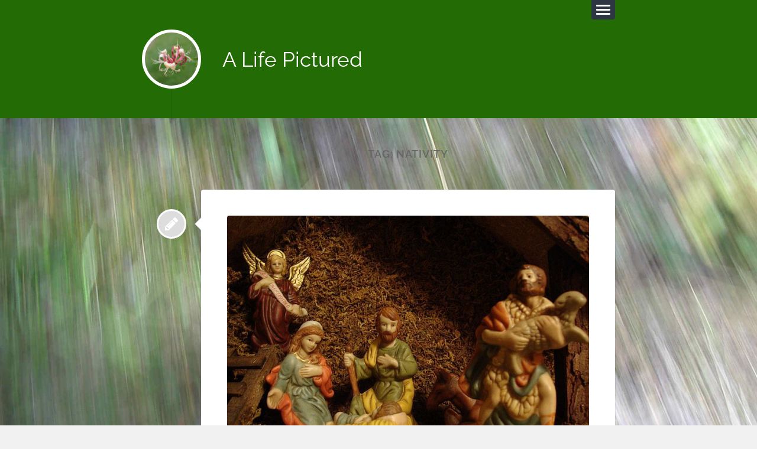

--- FILE ---
content_type: text/html; charset=UTF-8
request_url: https://www.alifepictured.com/tag/nativity/
body_size: 5945
content:
<!DOCTYPE html>

<html class="no-js" lang="en-US">

	<head profile="http://gmpg.org/xfn/11">
		
		<meta charset="UTF-8">
		<meta name="viewport" content="width=device-width, initial-scale=1.0, maximum-scale=1.0, user-scalable=no" >
		 
		<title>Nativity  | A Life Pictured</title>
<script>document.documentElement.className = document.documentElement.className.replace("no-js","js");</script>
<meta name="robots" content="follow, noindex">
<meta property="og:url" content="https://www.alifepictured.com/tag/nativity/">
<meta property="og:site_name" content="A Life Pictured">
<meta property="og:locale" content="en_US">
<meta property="og:type" content="object">
<meta property="og:title" content="Nativity  | A Life Pictured">
<meta property="fb:pages" content="">
<meta property="fb:admins" content="">
<meta property="fb:app_id" content="">
<meta name="twitter:card" content="summary">
<meta name="twitter:title" content="Nativity  | A Life Pictured">
<link rel="alternate" type="application/rss+xml" title="A Life Pictured &raquo; Feed" href="https://www.alifepictured.com/feed/" />
<link rel="alternate" type="application/rss+xml" title="A Life Pictured &raquo; Comments Feed" href="https://www.alifepictured.com/comments/feed/" />
<link rel="alternate" type="application/rss+xml" title="A Life Pictured &raquo; Nativity Tag Feed" href="https://www.alifepictured.com/tag/nativity/feed/" />
<script type="text/javascript">
/* <![CDATA[ */
window._wpemojiSettings = {"baseUrl":"https:\/\/s.w.org\/images\/core\/emoji\/15.0.3\/72x72\/","ext":".png","svgUrl":"https:\/\/s.w.org\/images\/core\/emoji\/15.0.3\/svg\/","svgExt":".svg","source":{"concatemoji":"https:\/\/www.alifepictured.com\/wp-includes\/js\/wp-emoji-release.min.js?ver=6.6.4"}};
/*! This file is auto-generated */
!function(i,n){var o,s,e;function c(e){try{var t={supportTests:e,timestamp:(new Date).valueOf()};sessionStorage.setItem(o,JSON.stringify(t))}catch(e){}}function p(e,t,n){e.clearRect(0,0,e.canvas.width,e.canvas.height),e.fillText(t,0,0);var t=new Uint32Array(e.getImageData(0,0,e.canvas.width,e.canvas.height).data),r=(e.clearRect(0,0,e.canvas.width,e.canvas.height),e.fillText(n,0,0),new Uint32Array(e.getImageData(0,0,e.canvas.width,e.canvas.height).data));return t.every(function(e,t){return e===r[t]})}function u(e,t,n){switch(t){case"flag":return n(e,"\ud83c\udff3\ufe0f\u200d\u26a7\ufe0f","\ud83c\udff3\ufe0f\u200b\u26a7\ufe0f")?!1:!n(e,"\ud83c\uddfa\ud83c\uddf3","\ud83c\uddfa\u200b\ud83c\uddf3")&&!n(e,"\ud83c\udff4\udb40\udc67\udb40\udc62\udb40\udc65\udb40\udc6e\udb40\udc67\udb40\udc7f","\ud83c\udff4\u200b\udb40\udc67\u200b\udb40\udc62\u200b\udb40\udc65\u200b\udb40\udc6e\u200b\udb40\udc67\u200b\udb40\udc7f");case"emoji":return!n(e,"\ud83d\udc26\u200d\u2b1b","\ud83d\udc26\u200b\u2b1b")}return!1}function f(e,t,n){var r="undefined"!=typeof WorkerGlobalScope&&self instanceof WorkerGlobalScope?new OffscreenCanvas(300,150):i.createElement("canvas"),a=r.getContext("2d",{willReadFrequently:!0}),o=(a.textBaseline="top",a.font="600 32px Arial",{});return e.forEach(function(e){o[e]=t(a,e,n)}),o}function t(e){var t=i.createElement("script");t.src=e,t.defer=!0,i.head.appendChild(t)}"undefined"!=typeof Promise&&(o="wpEmojiSettingsSupports",s=["flag","emoji"],n.supports={everything:!0,everythingExceptFlag:!0},e=new Promise(function(e){i.addEventListener("DOMContentLoaded",e,{once:!0})}),new Promise(function(t){var n=function(){try{var e=JSON.parse(sessionStorage.getItem(o));if("object"==typeof e&&"number"==typeof e.timestamp&&(new Date).valueOf()<e.timestamp+604800&&"object"==typeof e.supportTests)return e.supportTests}catch(e){}return null}();if(!n){if("undefined"!=typeof Worker&&"undefined"!=typeof OffscreenCanvas&&"undefined"!=typeof URL&&URL.createObjectURL&&"undefined"!=typeof Blob)try{var e="postMessage("+f.toString()+"("+[JSON.stringify(s),u.toString(),p.toString()].join(",")+"));",r=new Blob([e],{type:"text/javascript"}),a=new Worker(URL.createObjectURL(r),{name:"wpTestEmojiSupports"});return void(a.onmessage=function(e){c(n=e.data),a.terminate(),t(n)})}catch(e){}c(n=f(s,u,p))}t(n)}).then(function(e){for(var t in e)n.supports[t]=e[t],n.supports.everything=n.supports.everything&&n.supports[t],"flag"!==t&&(n.supports.everythingExceptFlag=n.supports.everythingExceptFlag&&n.supports[t]);n.supports.everythingExceptFlag=n.supports.everythingExceptFlag&&!n.supports.flag,n.DOMReady=!1,n.readyCallback=function(){n.DOMReady=!0}}).then(function(){return e}).then(function(){var e;n.supports.everything||(n.readyCallback(),(e=n.source||{}).concatemoji?t(e.concatemoji):e.wpemoji&&e.twemoji&&(t(e.twemoji),t(e.wpemoji)))}))}((window,document),window._wpemojiSettings);
/* ]]> */
</script>
<style id='wp-emoji-styles-inline-css' type='text/css'>

	img.wp-smiley, img.emoji {
		display: inline !important;
		border: none !important;
		box-shadow: none !important;
		height: 1em !important;
		width: 1em !important;
		margin: 0 0.07em !important;
		vertical-align: -0.1em !important;
		background: none !important;
		padding: 0 !important;
	}
</style>
<link rel='stylesheet' id='wp-block-library-css' href='https://www.alifepictured.com/wp-includes/css/dist/block-library/style.min.css?ver=6.6.4' type='text/css' media='all' />
<style id='classic-theme-styles-inline-css' type='text/css'>
/*! This file is auto-generated */
.wp-block-button__link{color:#fff;background-color:#32373c;border-radius:9999px;box-shadow:none;text-decoration:none;padding:calc(.667em + 2px) calc(1.333em + 2px);font-size:1.125em}.wp-block-file__button{background:#32373c;color:#fff;text-decoration:none}
</style>
<style id='global-styles-inline-css' type='text/css'>
:root{--wp--preset--aspect-ratio--square: 1;--wp--preset--aspect-ratio--4-3: 4/3;--wp--preset--aspect-ratio--3-4: 3/4;--wp--preset--aspect-ratio--3-2: 3/2;--wp--preset--aspect-ratio--2-3: 2/3;--wp--preset--aspect-ratio--16-9: 16/9;--wp--preset--aspect-ratio--9-16: 9/16;--wp--preset--color--black: #111;--wp--preset--color--cyan-bluish-gray: #abb8c3;--wp--preset--color--white: #fff;--wp--preset--color--pale-pink: #f78da7;--wp--preset--color--vivid-red: #cf2e2e;--wp--preset--color--luminous-vivid-orange: #ff6900;--wp--preset--color--luminous-vivid-amber: #fcb900;--wp--preset--color--light-green-cyan: #7bdcb5;--wp--preset--color--vivid-green-cyan: #00d084;--wp--preset--color--pale-cyan-blue: #8ed1fc;--wp--preset--color--vivid-cyan-blue: #0693e3;--wp--preset--color--vivid-purple: #9b51e0;--wp--preset--color--accent: #226b05;--wp--preset--color--darkest-gray: #444;--wp--preset--color--dark-gray: #555;--wp--preset--color--gray: #666;--wp--preset--color--light-gray: #eee;--wp--preset--color--lightest-gray: #f1f1f1;--wp--preset--gradient--vivid-cyan-blue-to-vivid-purple: linear-gradient(135deg,rgba(6,147,227,1) 0%,rgb(155,81,224) 100%);--wp--preset--gradient--light-green-cyan-to-vivid-green-cyan: linear-gradient(135deg,rgb(122,220,180) 0%,rgb(0,208,130) 100%);--wp--preset--gradient--luminous-vivid-amber-to-luminous-vivid-orange: linear-gradient(135deg,rgba(252,185,0,1) 0%,rgba(255,105,0,1) 100%);--wp--preset--gradient--luminous-vivid-orange-to-vivid-red: linear-gradient(135deg,rgba(255,105,0,1) 0%,rgb(207,46,46) 100%);--wp--preset--gradient--very-light-gray-to-cyan-bluish-gray: linear-gradient(135deg,rgb(238,238,238) 0%,rgb(169,184,195) 100%);--wp--preset--gradient--cool-to-warm-spectrum: linear-gradient(135deg,rgb(74,234,220) 0%,rgb(151,120,209) 20%,rgb(207,42,186) 40%,rgb(238,44,130) 60%,rgb(251,105,98) 80%,rgb(254,248,76) 100%);--wp--preset--gradient--blush-light-purple: linear-gradient(135deg,rgb(255,206,236) 0%,rgb(152,150,240) 100%);--wp--preset--gradient--blush-bordeaux: linear-gradient(135deg,rgb(254,205,165) 0%,rgb(254,45,45) 50%,rgb(107,0,62) 100%);--wp--preset--gradient--luminous-dusk: linear-gradient(135deg,rgb(255,203,112) 0%,rgb(199,81,192) 50%,rgb(65,88,208) 100%);--wp--preset--gradient--pale-ocean: linear-gradient(135deg,rgb(255,245,203) 0%,rgb(182,227,212) 50%,rgb(51,167,181) 100%);--wp--preset--gradient--electric-grass: linear-gradient(135deg,rgb(202,248,128) 0%,rgb(113,206,126) 100%);--wp--preset--gradient--midnight: linear-gradient(135deg,rgb(2,3,129) 0%,rgb(40,116,252) 100%);--wp--preset--font-size--small: 16px;--wp--preset--font-size--medium: 20px;--wp--preset--font-size--large: 23px;--wp--preset--font-size--x-large: 42px;--wp--preset--font-size--regular: 19px;--wp--preset--font-size--larger: 30px;--wp--preset--spacing--20: 0.44rem;--wp--preset--spacing--30: 0.67rem;--wp--preset--spacing--40: 1rem;--wp--preset--spacing--50: 1.5rem;--wp--preset--spacing--60: 2.25rem;--wp--preset--spacing--70: 3.38rem;--wp--preset--spacing--80: 5.06rem;--wp--preset--shadow--natural: 6px 6px 9px rgba(0, 0, 0, 0.2);--wp--preset--shadow--deep: 12px 12px 50px rgba(0, 0, 0, 0.4);--wp--preset--shadow--sharp: 6px 6px 0px rgba(0, 0, 0, 0.2);--wp--preset--shadow--outlined: 6px 6px 0px -3px rgba(255, 255, 255, 1), 6px 6px rgba(0, 0, 0, 1);--wp--preset--shadow--crisp: 6px 6px 0px rgba(0, 0, 0, 1);}:where(.is-layout-flex){gap: 0.5em;}:where(.is-layout-grid){gap: 0.5em;}body .is-layout-flex{display: flex;}.is-layout-flex{flex-wrap: wrap;align-items: center;}.is-layout-flex > :is(*, div){margin: 0;}body .is-layout-grid{display: grid;}.is-layout-grid > :is(*, div){margin: 0;}:where(.wp-block-columns.is-layout-flex){gap: 2em;}:where(.wp-block-columns.is-layout-grid){gap: 2em;}:where(.wp-block-post-template.is-layout-flex){gap: 1.25em;}:where(.wp-block-post-template.is-layout-grid){gap: 1.25em;}.has-black-color{color: var(--wp--preset--color--black) !important;}.has-cyan-bluish-gray-color{color: var(--wp--preset--color--cyan-bluish-gray) !important;}.has-white-color{color: var(--wp--preset--color--white) !important;}.has-pale-pink-color{color: var(--wp--preset--color--pale-pink) !important;}.has-vivid-red-color{color: var(--wp--preset--color--vivid-red) !important;}.has-luminous-vivid-orange-color{color: var(--wp--preset--color--luminous-vivid-orange) !important;}.has-luminous-vivid-amber-color{color: var(--wp--preset--color--luminous-vivid-amber) !important;}.has-light-green-cyan-color{color: var(--wp--preset--color--light-green-cyan) !important;}.has-vivid-green-cyan-color{color: var(--wp--preset--color--vivid-green-cyan) !important;}.has-pale-cyan-blue-color{color: var(--wp--preset--color--pale-cyan-blue) !important;}.has-vivid-cyan-blue-color{color: var(--wp--preset--color--vivid-cyan-blue) !important;}.has-vivid-purple-color{color: var(--wp--preset--color--vivid-purple) !important;}.has-black-background-color{background-color: var(--wp--preset--color--black) !important;}.has-cyan-bluish-gray-background-color{background-color: var(--wp--preset--color--cyan-bluish-gray) !important;}.has-white-background-color{background-color: var(--wp--preset--color--white) !important;}.has-pale-pink-background-color{background-color: var(--wp--preset--color--pale-pink) !important;}.has-vivid-red-background-color{background-color: var(--wp--preset--color--vivid-red) !important;}.has-luminous-vivid-orange-background-color{background-color: var(--wp--preset--color--luminous-vivid-orange) !important;}.has-luminous-vivid-amber-background-color{background-color: var(--wp--preset--color--luminous-vivid-amber) !important;}.has-light-green-cyan-background-color{background-color: var(--wp--preset--color--light-green-cyan) !important;}.has-vivid-green-cyan-background-color{background-color: var(--wp--preset--color--vivid-green-cyan) !important;}.has-pale-cyan-blue-background-color{background-color: var(--wp--preset--color--pale-cyan-blue) !important;}.has-vivid-cyan-blue-background-color{background-color: var(--wp--preset--color--vivid-cyan-blue) !important;}.has-vivid-purple-background-color{background-color: var(--wp--preset--color--vivid-purple) !important;}.has-black-border-color{border-color: var(--wp--preset--color--black) !important;}.has-cyan-bluish-gray-border-color{border-color: var(--wp--preset--color--cyan-bluish-gray) !important;}.has-white-border-color{border-color: var(--wp--preset--color--white) !important;}.has-pale-pink-border-color{border-color: var(--wp--preset--color--pale-pink) !important;}.has-vivid-red-border-color{border-color: var(--wp--preset--color--vivid-red) !important;}.has-luminous-vivid-orange-border-color{border-color: var(--wp--preset--color--luminous-vivid-orange) !important;}.has-luminous-vivid-amber-border-color{border-color: var(--wp--preset--color--luminous-vivid-amber) !important;}.has-light-green-cyan-border-color{border-color: var(--wp--preset--color--light-green-cyan) !important;}.has-vivid-green-cyan-border-color{border-color: var(--wp--preset--color--vivid-green-cyan) !important;}.has-pale-cyan-blue-border-color{border-color: var(--wp--preset--color--pale-cyan-blue) !important;}.has-vivid-cyan-blue-border-color{border-color: var(--wp--preset--color--vivid-cyan-blue) !important;}.has-vivid-purple-border-color{border-color: var(--wp--preset--color--vivid-purple) !important;}.has-vivid-cyan-blue-to-vivid-purple-gradient-background{background: var(--wp--preset--gradient--vivid-cyan-blue-to-vivid-purple) !important;}.has-light-green-cyan-to-vivid-green-cyan-gradient-background{background: var(--wp--preset--gradient--light-green-cyan-to-vivid-green-cyan) !important;}.has-luminous-vivid-amber-to-luminous-vivid-orange-gradient-background{background: var(--wp--preset--gradient--luminous-vivid-amber-to-luminous-vivid-orange) !important;}.has-luminous-vivid-orange-to-vivid-red-gradient-background{background: var(--wp--preset--gradient--luminous-vivid-orange-to-vivid-red) !important;}.has-very-light-gray-to-cyan-bluish-gray-gradient-background{background: var(--wp--preset--gradient--very-light-gray-to-cyan-bluish-gray) !important;}.has-cool-to-warm-spectrum-gradient-background{background: var(--wp--preset--gradient--cool-to-warm-spectrum) !important;}.has-blush-light-purple-gradient-background{background: var(--wp--preset--gradient--blush-light-purple) !important;}.has-blush-bordeaux-gradient-background{background: var(--wp--preset--gradient--blush-bordeaux) !important;}.has-luminous-dusk-gradient-background{background: var(--wp--preset--gradient--luminous-dusk) !important;}.has-pale-ocean-gradient-background{background: var(--wp--preset--gradient--pale-ocean) !important;}.has-electric-grass-gradient-background{background: var(--wp--preset--gradient--electric-grass) !important;}.has-midnight-gradient-background{background: var(--wp--preset--gradient--midnight) !important;}.has-small-font-size{font-size: var(--wp--preset--font-size--small) !important;}.has-medium-font-size{font-size: var(--wp--preset--font-size--medium) !important;}.has-large-font-size{font-size: var(--wp--preset--font-size--large) !important;}.has-x-large-font-size{font-size: var(--wp--preset--font-size--x-large) !important;}
:where(.wp-block-post-template.is-layout-flex){gap: 1.25em;}:where(.wp-block-post-template.is-layout-grid){gap: 1.25em;}
:where(.wp-block-columns.is-layout-flex){gap: 2em;}:where(.wp-block-columns.is-layout-grid){gap: 2em;}
:root :where(.wp-block-pullquote){font-size: 1.5em;line-height: 1.6;}
</style>
<link rel='stylesheet' id='parent-style-css' href='https://www.alifepictured.com/wp-content/themes/lingonberry/style.css?ver=6.6.4' type='text/css' media='all' />
<link rel='stylesheet' id='lingonberry_google_fonts-css' href='https://www.alifepictured.com/wp-content/themes/lingonberry/assets/css/fonts.css?ver=6.6.4' type='text/css' media='all' />
<link rel='stylesheet' id='lingonberry_style-css' href='https://www.alifepictured.com/wp-content/themes/lingonberry-child/style.css?ver=2.1.1' type='text/css' media='all' />
<script type="text/javascript" src="https://www.alifepictured.com/wp-includes/js/jquery/jquery.min.js?ver=3.7.1" id="jquery-core-js"></script>
<script type="text/javascript" src="https://www.alifepictured.com/wp-includes/js/jquery/jquery-migrate.min.js?ver=3.4.1" id="jquery-migrate-js"></script>
<script type="text/javascript" src="https://www.alifepictured.com/wp-content/themes/lingonberry/assets/js/flexslider.min.js?ver=6.6.4" id="lingonberry_flexslider-js"></script>
<link rel="https://api.w.org/" href="https://www.alifepictured.com/wp-json/" /><link rel="alternate" title="JSON" type="application/json" href="https://www.alifepictured.com/wp-json/wp/v2/tags/61" /><link rel="EditURI" type="application/rsd+xml" title="RSD" href="https://www.alifepictured.com/xmlrpc.php?rsd" />
<meta name="generator" content="WordPress 6.6.4" />
<!-- Customizer CSS --><style type="text/css">.header { background-color: #226b05; }.post-bubbles a:hover { background-color: #226b05; }.post-nav a:hover { background-color: #226b05; }.archive-nav a:hover { background-color: #226b05; }.widget_tag_cloud a:hover { background-color: #226b05; }fieldset legend { background-color: #226b05; }:root .has-accent-background-color { background-color: #226b05; }.comment-actions a:hover { background-color: #226b05; }a#cancel-comment-reply-link:hover { background-color: #226b05; }button:hover { background-color: #226b05; }.button:hover { background-color: #226b05; }.wp-block-button__link:hover { background-color: #226b05; }.wp-block-file__button:hover { background-color: #226b05; }input[type="button"]:hover { background-color: #226b05; }input[type="reset"]:hover { background-color: #226b05; }input[type="submit"]:hover { background-color: #226b05; }a { color: #226b05; }.comment-meta-content cite a:hover { color: #226b05; }.comment-meta-content p a:hover { color: #226b05; }.flexslider:hover .flex-next:active { color: #226b05; }.flexslider:hover .flex-prev:active { color: #226b05; }:root .has-accent-color { color: #226b05; }</style><!-- /Customizer CSS --><style type="text/css" id="custom-background-css">
body.custom-background { background-image: url("https://www.alifepictured.com/wp-content/uploads/2018/11/Green-in-Motion.jpg"); background-position: left top; background-size: cover; background-repeat: no-repeat; background-attachment: fixed; }
</style>
	<link rel="icon" href="https://www.alifepictured.com/wp-content/uploads/2021/10/cropped-favicon-32x32.png" sizes="32x32" />
<link rel="icon" href="https://www.alifepictured.com/wp-content/uploads/2021/10/cropped-favicon-192x192.png" sizes="192x192" />
<link rel="apple-touch-icon" href="https://www.alifepictured.com/wp-content/uploads/2021/10/cropped-favicon-180x180.png" />
<meta name="msapplication-TileImage" content="https://www.alifepictured.com/wp-content/uploads/2021/10/cropped-favicon-270x270.png" />
	
	</head>
	
	<body class="archive tag tag-nativity tag-61 custom-background archive-template">

		
		<a class="skip-link button" href="#site-content">Skip to the content</a>
	
		<div class="navigation">
				
			<div class="navigation-inner section-inner">
		
				<ul class="blog-menu">
				
					<li id="menu-item-438" class="menu-item menu-item-type-custom menu-item-object-custom menu-item-home menu-item-438"><a href="https://www.alifepictured.com/">Home</a></li>
<li id="menu-item-502" class="menu-item menu-item-type-post_type menu-item-object-page menu-item-502"><a href="https://www.alifepictured.com/quotes-and-thoughts/">Quotes and Thoughts</a></li>
					
				 </ul>
				 
				 <form role="search" method="get" class="search-form" action="https://www.alifepictured.com/">
				<label>
					<span class="screen-reader-text">Search for:</span>
					<input type="search" class="search-field" placeholder="Search &hellip;" value="" name="s" />
				</label>
				<input type="submit" class="search-submit" value="Search" />
			</form>			 
			</div><!-- .navigation-inner -->
		 
		</div><!-- .navigation -->
	
		<header class="header section" id="site-header">
				
			<div class="header-inner section-inner group">

				<button class="nav-toggle">
					<div class="bar"></div>
					<div class="bar"></div>
					<div class="bar"></div>
				</button>

				<div class="blog-title-wrapper">
			
													
						<a href="https://www.alifepictured.com/" rel="home" class="logo">
							<img src="https://www.alifepictured.com/wp-content/uploads/2018/11/cropped-Perfect-Beautiful-Honeysuckle-1.jpg" alt="A Life Pictured">
						</a>
						
					
											<div class="blog-title"><a href="https://www.alifepictured.com/" rel="home">A Life Pictured</a></div>
					
				</div><!-- .blog-title-wrapper -->
																							
			</div><!-- .header section -->
			
		</header><!-- .header-inner section-inner -->
<main id="site-content" class="content section-inner">
	
	<div class="posts">

		
			<header class="archive-header contain-margins">

									<h1 class="archive-title">Tag: <span>Nativity</span></h1>
				
								
			</header><!-- .archive-header -->

			<article id="post-507" class="post-507 post type-post status-publish format-standard has-post-thumbnail hentry category-moments category-new-life tag-christmas tag-nativity">

	
	
		<div class="post-bubbles">

			<a href="https://www.alifepictured.com/merry-christmas/" class="format-bubble"></a>
				
			
		</div><!-- .post-bubbles -->

	
	<div class="content-inner">

		
		<header class="post-header">
		
					
				<figure class="featured-media">

									
						<a href="https://www.alifepictured.com/merry-christmas/">
						
							<img width="712" height="534" src="https://www.alifepictured.com/wp-content/uploads/2021/12/Nativity.jpg" class="attachment-post-thumbnail size-post-thumbnail wp-post-image" alt="Nativity scene" decoding="async" fetchpriority="high" srcset="https://www.alifepictured.com/wp-content/uploads/2021/12/Nativity.jpg 712w, https://www.alifepictured.com/wp-content/uploads/2021/12/Nativity-400x300.jpg 400w" sizes="(max-width: 712px) 100vw, 712px" />							
						</a>

												
				</figure><!-- .featured-media -->
					
							
				<h2 class="post-title"><a href="https://www.alifepictured.com/merry-christmas/" rel="bookmark">Merry Christmas !</a></h2>

						
		<div class="post-meta">
		
			<span class="post-date"><a href="https://www.alifepictured.com/merry-christmas/">December 24, 2021</a></span>
			
			<span class="date-sep"> </span>
				
						
				<span class="date-sep"> / </span>
				
				<a href="https://www.alifepictured.com/merry-christmas/#respond"><span class="comment">0 Comments</span></a>			
						
						
												
		</div><!-- .post-meta -->

					
		</header><!-- .post-header -->

																								
			<div class="post-content">
			
				<blockquote>
<p style="text-align: center;"><span id="verse_975010" data-bible-id="975010">&#8220;</span>But the angel said to them, &#8216;Do not be afraid; for behold, I bring you good news of great joy which will be for all the people; <span id="verse_975011" data-bible-id="975011"> </span>for today in the city of David there has been born for you a Savior, who is Christ the Lord.'&#8221;</p>
<p style="text-align: center;">—Luke 2:10-11</p>
</blockquote>

				
			</div><!-- .post-content -->

				
					
	</div><!-- .content-inner -->

</article>
	</div><!-- .posts -->
		
</main><!-- #site-content -->


<div class="credits section">

	<div class="credits-inner section-inner">

		<p class="credits-left">
		
			&copy; 2018–2026 <a href="https://www.alifepictured.com" title="A Life Pictured">A Life Pictured</a>
		
		</p>
		
		<p class="credits-right">
			
			<a href="https://www.alifepictured.com/privacy-policy/">Privacy Policy</a>			
		</p>
			
			<p class="credits-farright">
			
			</span><a title="To the top" class="tothetop">To the Top &uarr;</a>
	
	</div><!-- .credits-inner -->
	
</div><!-- .credits -->

<script type="text/javascript" src="https://www.alifepictured.com/wp-content/themes/lingonberry/assets/js/global.js?ver=2.1.1" id="lingonberry_global-js"></script>

</body>
</html>

--- FILE ---
content_type: text/css
request_url: https://www.alifepictured.com/wp-content/themes/lingonberry-child/style.css?ver=2.1.1
body_size: 418
content:
/*
 Theme Name:   Lingonberry Child
 Theme URI:    http://alifepictured.com/lingonberry-child/
 Description:  Lingonberry child theme
 Author:       A Life
 Author URI:   http://alifepictured.com
 Template:     lingonberry
 Version:      1.0.0
 License:      GNU General Public License version 2.0
 License URI:  http://www.gnu.org/licenses/gpl-2.0.html
 Tags:         blog, one-column, custom-colors, custom-header, custom-menu, editor-style, featured-images, footer-widgets, post-formats, sticky-post, theme-options, threaded-comments, translation-ready
 Text Domain:  lingonberry-child
*/

/* Credits ----------------------------------- */

.content + .credits { 
	border-top: 1px solid #226b05; 
}

.credits {
	color: #0e2e02;
	font-size: 0.85em;
}

.credits-inner { 
	display: flex;
	justify-content: space-between;
	padding: 40px 0; 
}

.credits p { 
	font-weight: 700; 
	margin: 0;
}

.credits a { 
	color: #0e2e02; 
}

.tothetop:hover { 
	cursor: pointer; 
}

/* CREDITS */
	
	.credits { 
		font-size: 0.925em; 
	}
	
	.credits-inner {
		padding: 30px 0; 
	}
	
	.credits span { 
		display: none; 
}